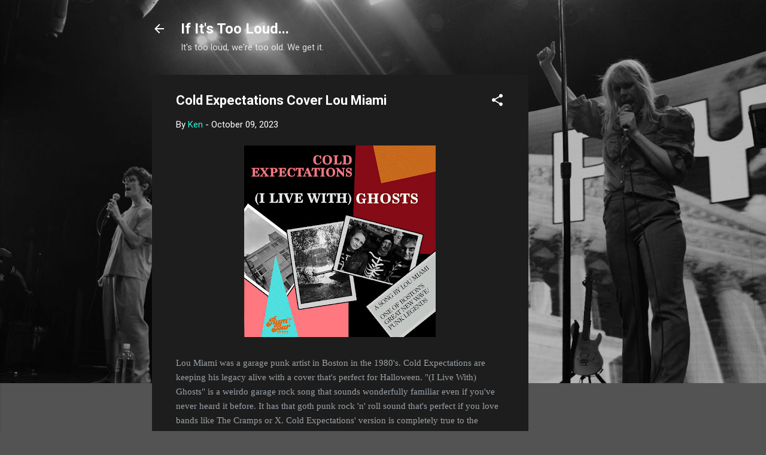

--- FILE ---
content_type: text/html; charset=utf-8
request_url: https://www.google.com/recaptcha/api2/aframe
body_size: 269
content:
<!DOCTYPE HTML><html><head><meta http-equiv="content-type" content="text/html; charset=UTF-8"></head><body><script nonce="CxCPu3PdhdDvJkNxR7QQww">/** Anti-fraud and anti-abuse applications only. See google.com/recaptcha */ try{var clients={'sodar':'https://pagead2.googlesyndication.com/pagead/sodar?'};window.addEventListener("message",function(a){try{if(a.source===window.parent){var b=JSON.parse(a.data);var c=clients[b['id']];if(c){var d=document.createElement('img');d.src=c+b['params']+'&rc='+(localStorage.getItem("rc::a")?sessionStorage.getItem("rc::b"):"");window.document.body.appendChild(d);sessionStorage.setItem("rc::e",parseInt(sessionStorage.getItem("rc::e")||0)+1);localStorage.setItem("rc::h",'1768861449596');}}}catch(b){}});window.parent.postMessage("_grecaptcha_ready", "*");}catch(b){}</script></body></html>